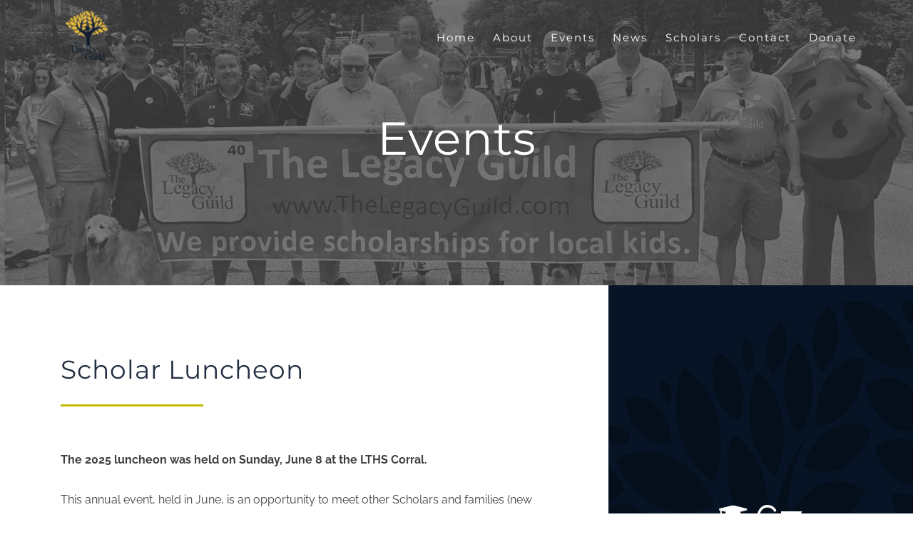

--- FILE ---
content_type: text/css
request_url: https://thelegacyguild.com/wp-content/themes/legacyguild/style.css?ver=6.8.3
body_size: -214
content:
/*
Theme Name: Avada Child for Legacy Guild
Description: Child theme for Avada theme Build by Cross Border Content
Author: ThemeFusion  edited by Cross Border Content
Author URI: https://theme-fusion.com
Template: Avada
Version: 1.0.4
Text Domain:  Avada

*/
/* TEST Check in */
/*** TEXT Treatments ***/
.board-member > h4 {
  font-weight: 600;
  margin: 0px 0px 0px 0px;
}

.board-position > h5 {
  margin: 0px 0px 0px 0px;
}

/**** MENU Adjustments  ****/
/*  adjusting sticky header link color when background is white */
.fusion-is-sticky .fusion-main-menu > ul > li.current-menu-item > a, .fusion-is-sticky .fusion-main-menu > ul > li > a:hover {
  color: #924526;
}

/*  adjusting sticky header link on top level when child is selected */
.fusion-is-sticky .fusion-main-menu > ul > li.current-menu-parent > a, .fusion-is-sticky .fusion-main-menu > ul > li > a:hover {
  color: #924526;
}
